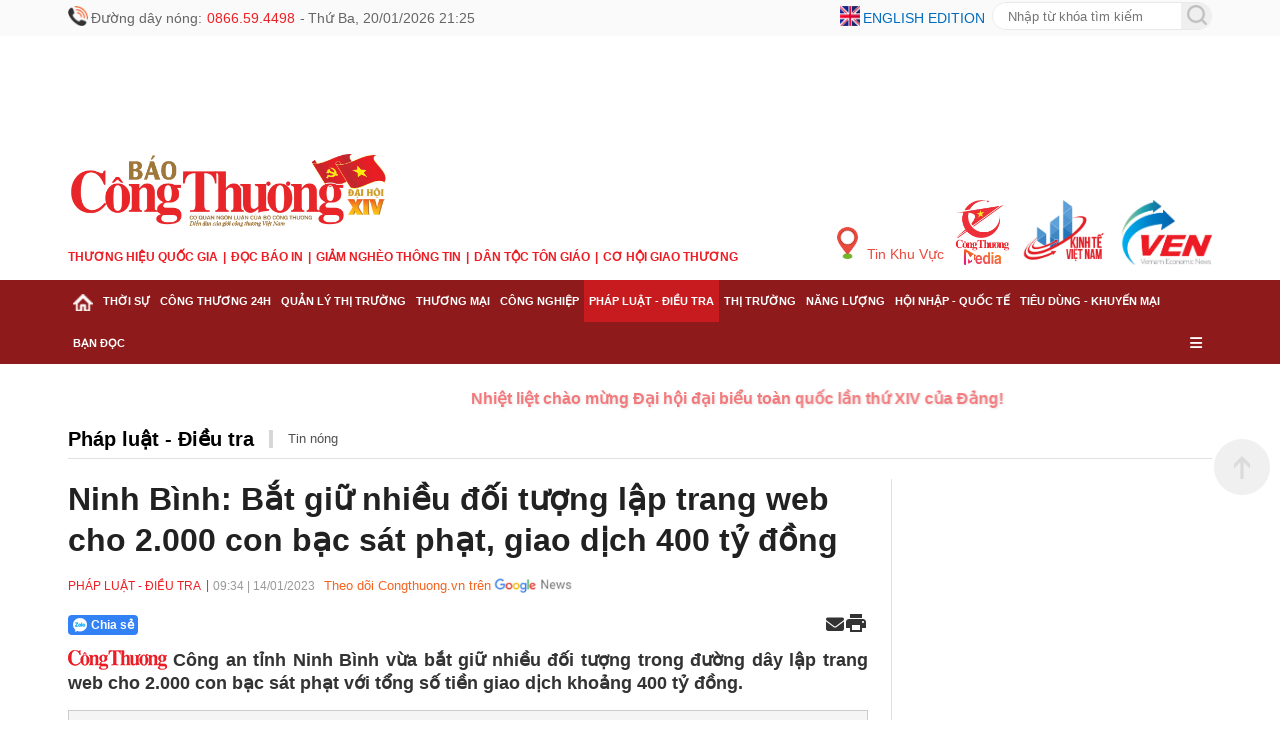

--- FILE ---
content_type: text/html; charset=utf-8
request_url: https://www.google.com/recaptcha/api2/aframe
body_size: 265
content:
<!DOCTYPE HTML><html><head><meta http-equiv="content-type" content="text/html; charset=UTF-8"></head><body><script nonce="uoL9fp5sswzx52kDn5b1TQ">/** Anti-fraud and anti-abuse applications only. See google.com/recaptcha */ try{var clients={'sodar':'https://pagead2.googlesyndication.com/pagead/sodar?'};window.addEventListener("message",function(a){try{if(a.source===window.parent){var b=JSON.parse(a.data);var c=clients[b['id']];if(c){var d=document.createElement('img');d.src=c+b['params']+'&rc='+(localStorage.getItem("rc::a")?sessionStorage.getItem("rc::b"):"");window.document.body.appendChild(d);sessionStorage.setItem("rc::e",parseInt(sessionStorage.getItem("rc::e")||0)+1);localStorage.setItem("rc::h",'1768919111482');}}}catch(b){}});window.parent.postMessage("_grecaptcha_ready", "*");}catch(b){}</script></body></html>